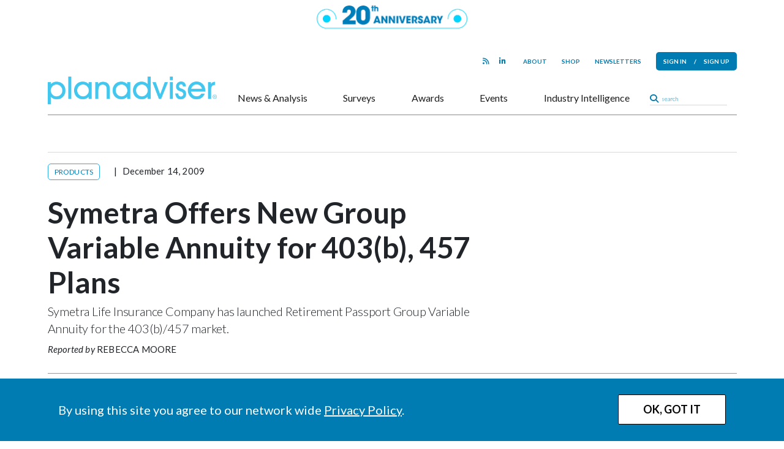

--- FILE ---
content_type: text/html
request_url: https://creative.spotible.com/tag/storage-delegate.html
body_size: 518
content:
<!DOCTYPE html>
<html>
	<meta http-equiv="Content-type" content="text/html;charset=UTF-8">
	<body>
		<script type="text/javascript">
			'use strict';(function(){window.addEventListener("message",function(b){try{let a=JSON.parse(b.data);if(a.command&&a.command.indexOf("w7e:")===0){try{switch(a.command){case "w7e:read":a.value=window.localStorage.getItem(a.key);break;case "w7e:write":window.localStorage.setItem(a.key,a.value)}}catch(c){a.error=c.name}let d=b.origin==="null"?"*":b.origin;window.parent.postMessage(JSON.stringify(a),d)}}catch(a){}},!1)})();
		</script>
	</body>
</html>

--- FILE ---
content_type: text/html; charset=UTF-8
request_url: https://www.planadviser.com/pride-joins-glenmede-as-director-of-investment-strategy/
body_size: 15486
content:
<!DOCTYPE html>
<html lang="en">
<head>
    <meta charset="UTF-8">
    <title>
        Pride Joins Glenmede as Director of Investment Strategy | PLANADVISER    </title>
    <meta name="viewport" content="width=device-width, initial-scale=1, user-scalable=no">
    <meta name="google-site-verification" content="-UPly_32zdSF8bLwJpObE2l9dQy98kIccEkl_fz6M6I" />
    <meta http-equiv="X-UA-Compatible" content="IE=edge" />
       
    <!-- block from google for dev adn stage site -->   
    <meta name="robots" content="index, follow"/>  
        <!-- Clicky scripts parameters-->
        <script>var clicky_site_ids = clicky_site_ids || []; clicky_site_ids.push(101241693);</script> 
            <!--Place holder for Interstitial, Skin and PPD ads-->
    <div id="div-premium"></div>
    <div id="div-interstitial"></div>
    <div id="div-skin"></div>
    <div id="div-ppd"></div>
    <meta name='robots' content='index, follow, max-image-preview:large, max-snippet:-1, max-video-preview:-1' />
	<style>img:is([sizes="auto" i], [sizes^="auto," i]) { contain-intrinsic-size: 3000px 1500px }</style>
	
	<!-- This site is optimized with the Yoast SEO plugin v20.0 - https://yoast.com/wordpress/plugins/seo/ -->
	<meta name="description" content="Glenmede has announced that Jason Pride has joined the firm as director of Investment Strategy, a newly created position." />
	<link rel="canonical" href="https://www.planadviser.com/pride-joins-glenmede-as-director-of-investment-strategy/" />
	<meta property="og:locale" content="en_US" />
	<meta property="og:type" content="article" />
	<meta property="og:title" content="Pride Joins Glenmede as Director of Investment Strategy | PLANADVISER" />
	<meta property="og:description" content="Glenmede has announced that Jason Pride has joined the firm as director of Investment Strategy, a newly created position." />
	<meta property="og:url" content="https://www.planadviser.com/pride-joins-glenmede-as-director-of-investment-strategy/" />
	<meta property="og:site_name" content="PLANADVISER" />
	<meta property="article:published_time" content="2009-12-14T17:55:27+00:00" />
	<meta name="author" content="Jigar Patel" />
	<meta name="twitter:card" content="summary_large_image" />
	<meta name="twitter:label1" content="Written by" />
	<meta name="twitter:data1" content="Jigar Patel" />
	<meta name="twitter:label2" content="Est. reading time" />
	<meta name="twitter:data2" content="1 minute" />
	<script type="application/ld+json" class="yoast-schema-graph">{"@context":"https://schema.org","@graph":[{"@type":"WebPage","@id":"https://www.planadviser.com/pride-joins-glenmede-as-director-of-investment-strategy/","url":"https://www.planadviser.com/pride-joins-glenmede-as-director-of-investment-strategy/","name":"Pride Joins Glenmede as Director of Investment Strategy | PLANADVISER","isPartOf":{"@id":"https://www.planadviser.com/#website"},"datePublished":"2009-12-14T17:55:27+00:00","dateModified":"2009-12-14T17:55:27+00:00","author":{"@id":"https://www.planadviser.com/#/schema/person/46f5d6951ee37fb83e3e4892896d4ab3"},"description":"Glenmede has announced that Jason Pride has joined the firm as director of Investment Strategy, a newly created position.","breadcrumb":{"@id":"https://www.planadviser.com/pride-joins-glenmede-as-director-of-investment-strategy/#breadcrumb"},"inLanguage":"en-US","potentialAction":[{"@type":"ReadAction","target":["https://www.planadviser.com/pride-joins-glenmede-as-director-of-investment-strategy/"]}]},{"@type":"BreadcrumbList","@id":"https://www.planadviser.com/pride-joins-glenmede-as-director-of-investment-strategy/#breadcrumb","itemListElement":[{"@type":"ListItem","position":1,"name":"Home","item":"https://www.planadviser.com/"},{"@type":"ListItem","position":2,"name":"Pride Joins Glenmede as Director of Investment Strategy"}]},{"@type":"WebSite","@id":"https://www.planadviser.com/#website","url":"https://www.planadviser.com/","name":"PLANADVISER","description":"The trusted information and solutions resource for America&#039;s retirement benefits decision makers | PLANADVISER","potentialAction":[{"@type":"SearchAction","target":{"@type":"EntryPoint","urlTemplate":"https://www.planadviser.com/?s={search_term_string}"},"query-input":"required name=search_term_string"}],"inLanguage":"en-US"},{"@type":"Person","@id":"https://www.planadviser.com/#/schema/person/46f5d6951ee37fb83e3e4892896d4ab3","name":"Jigar Patel","image":{"@type":"ImageObject","inLanguage":"en-US","@id":"https://www.planadviser.com/#/schema/person/image/","url":"https://secure.gravatar.com/avatar/c45c9004391ce09afa895aa9d9e766ae9901b2af89194e3cc05d4a37f6853646?s=96&d=mm&r=g","contentUrl":"https://secure.gravatar.com/avatar/c45c9004391ce09afa895aa9d9e766ae9901b2af89194e3cc05d4a37f6853646?s=96&d=mm&r=g","caption":"Jigar Patel"},"url":"https://www.planadviser.com/author/jigar-patelstrategic-i-com/"}]}</script>
	<!-- / Yoast SEO plugin. -->


<link rel='dns-prefetch' href='//www.googletagservices.com' />
<link rel='dns-prefetch' href='//kit.fontawesome.com' />
<link rel='dns-prefetch' href='//static.getclicky.com' />
<link rel='dns-prefetch' href='//fonts.googleapis.com' />
<script type="text/javascript">
/* <![CDATA[ */
window._wpemojiSettings = {"baseUrl":"https:\/\/s.w.org\/images\/core\/emoji\/16.0.1\/72x72\/","ext":".png","svgUrl":"https:\/\/s.w.org\/images\/core\/emoji\/16.0.1\/svg\/","svgExt":".svg","source":{"concatemoji":"https:\/\/www.planadviser.com\/wp-includes\/js\/wp-emoji-release.min.js?ver=6.8.2"}};
/*! This file is auto-generated */
!function(s,n){var o,i,e;function c(e){try{var t={supportTests:e,timestamp:(new Date).valueOf()};sessionStorage.setItem(o,JSON.stringify(t))}catch(e){}}function p(e,t,n){e.clearRect(0,0,e.canvas.width,e.canvas.height),e.fillText(t,0,0);var t=new Uint32Array(e.getImageData(0,0,e.canvas.width,e.canvas.height).data),a=(e.clearRect(0,0,e.canvas.width,e.canvas.height),e.fillText(n,0,0),new Uint32Array(e.getImageData(0,0,e.canvas.width,e.canvas.height).data));return t.every(function(e,t){return e===a[t]})}function u(e,t){e.clearRect(0,0,e.canvas.width,e.canvas.height),e.fillText(t,0,0);for(var n=e.getImageData(16,16,1,1),a=0;a<n.data.length;a++)if(0!==n.data[a])return!1;return!0}function f(e,t,n,a){switch(t){case"flag":return n(e,"\ud83c\udff3\ufe0f\u200d\u26a7\ufe0f","\ud83c\udff3\ufe0f\u200b\u26a7\ufe0f")?!1:!n(e,"\ud83c\udde8\ud83c\uddf6","\ud83c\udde8\u200b\ud83c\uddf6")&&!n(e,"\ud83c\udff4\udb40\udc67\udb40\udc62\udb40\udc65\udb40\udc6e\udb40\udc67\udb40\udc7f","\ud83c\udff4\u200b\udb40\udc67\u200b\udb40\udc62\u200b\udb40\udc65\u200b\udb40\udc6e\u200b\udb40\udc67\u200b\udb40\udc7f");case"emoji":return!a(e,"\ud83e\udedf")}return!1}function g(e,t,n,a){var r="undefined"!=typeof WorkerGlobalScope&&self instanceof WorkerGlobalScope?new OffscreenCanvas(300,150):s.createElement("canvas"),o=r.getContext("2d",{willReadFrequently:!0}),i=(o.textBaseline="top",o.font="600 32px Arial",{});return e.forEach(function(e){i[e]=t(o,e,n,a)}),i}function t(e){var t=s.createElement("script");t.src=e,t.defer=!0,s.head.appendChild(t)}"undefined"!=typeof Promise&&(o="wpEmojiSettingsSupports",i=["flag","emoji"],n.supports={everything:!0,everythingExceptFlag:!0},e=new Promise(function(e){s.addEventListener("DOMContentLoaded",e,{once:!0})}),new Promise(function(t){var n=function(){try{var e=JSON.parse(sessionStorage.getItem(o));if("object"==typeof e&&"number"==typeof e.timestamp&&(new Date).valueOf()<e.timestamp+604800&&"object"==typeof e.supportTests)return e.supportTests}catch(e){}return null}();if(!n){if("undefined"!=typeof Worker&&"undefined"!=typeof OffscreenCanvas&&"undefined"!=typeof URL&&URL.createObjectURL&&"undefined"!=typeof Blob)try{var e="postMessage("+g.toString()+"("+[JSON.stringify(i),f.toString(),p.toString(),u.toString()].join(",")+"));",a=new Blob([e],{type:"text/javascript"}),r=new Worker(URL.createObjectURL(a),{name:"wpTestEmojiSupports"});return void(r.onmessage=function(e){c(n=e.data),r.terminate(),t(n)})}catch(e){}c(n=g(i,f,p,u))}t(n)}).then(function(e){for(var t in e)n.supports[t]=e[t],n.supports.everything=n.supports.everything&&n.supports[t],"flag"!==t&&(n.supports.everythingExceptFlag=n.supports.everythingExceptFlag&&n.supports[t]);n.supports.everythingExceptFlag=n.supports.everythingExceptFlag&&!n.supports.flag,n.DOMReady=!1,n.readyCallback=function(){n.DOMReady=!0}}).then(function(){return e}).then(function(){var e;n.supports.everything||(n.readyCallback(),(e=n.source||{}).concatemoji?t(e.concatemoji):e.wpemoji&&e.twemoji&&(t(e.twemoji),t(e.wpemoji)))}))}((window,document),window._wpemojiSettings);
/* ]]> */
</script>
<style id='wp-emoji-styles-inline-css' type='text/css'>

	img.wp-smiley, img.emoji {
		display: inline !important;
		border: none !important;
		box-shadow: none !important;
		height: 1em !important;
		width: 1em !important;
		margin: 0 0.07em !important;
		vertical-align: -0.1em !important;
		background: none !important;
		padding: 0 !important;
	}
</style>
<link rel='stylesheet' id='wp-block-library-css' href='https://www.planadviser.com/wp-includes/css/dist/block-library/style.min.css?ver=6.8.2' type='text/css' media='all' />
<style id='classic-theme-styles-inline-css' type='text/css'>
/*! This file is auto-generated */
.wp-block-button__link{color:#fff;background-color:#32373c;border-radius:9999px;box-shadow:none;text-decoration:none;padding:calc(.667em + 2px) calc(1.333em + 2px);font-size:1.125em}.wp-block-file__button{background:#32373c;color:#fff;text-decoration:none}
</style>
<style id='global-styles-inline-css' type='text/css'>
:root{--wp--preset--aspect-ratio--square: 1;--wp--preset--aspect-ratio--4-3: 4/3;--wp--preset--aspect-ratio--3-4: 3/4;--wp--preset--aspect-ratio--3-2: 3/2;--wp--preset--aspect-ratio--2-3: 2/3;--wp--preset--aspect-ratio--16-9: 16/9;--wp--preset--aspect-ratio--9-16: 9/16;--wp--preset--color--black: #000000;--wp--preset--color--cyan-bluish-gray: #abb8c3;--wp--preset--color--white: #ffffff;--wp--preset--color--pale-pink: #f78da7;--wp--preset--color--vivid-red: #cf2e2e;--wp--preset--color--luminous-vivid-orange: #ff6900;--wp--preset--color--luminous-vivid-amber: #fcb900;--wp--preset--color--light-green-cyan: #7bdcb5;--wp--preset--color--vivid-green-cyan: #00d084;--wp--preset--color--pale-cyan-blue: #8ed1fc;--wp--preset--color--vivid-cyan-blue: #0693e3;--wp--preset--color--vivid-purple: #9b51e0;--wp--preset--gradient--vivid-cyan-blue-to-vivid-purple: linear-gradient(135deg,rgba(6,147,227,1) 0%,rgb(155,81,224) 100%);--wp--preset--gradient--light-green-cyan-to-vivid-green-cyan: linear-gradient(135deg,rgb(122,220,180) 0%,rgb(0,208,130) 100%);--wp--preset--gradient--luminous-vivid-amber-to-luminous-vivid-orange: linear-gradient(135deg,rgba(252,185,0,1) 0%,rgba(255,105,0,1) 100%);--wp--preset--gradient--luminous-vivid-orange-to-vivid-red: linear-gradient(135deg,rgba(255,105,0,1) 0%,rgb(207,46,46) 100%);--wp--preset--gradient--very-light-gray-to-cyan-bluish-gray: linear-gradient(135deg,rgb(238,238,238) 0%,rgb(169,184,195) 100%);--wp--preset--gradient--cool-to-warm-spectrum: linear-gradient(135deg,rgb(74,234,220) 0%,rgb(151,120,209) 20%,rgb(207,42,186) 40%,rgb(238,44,130) 60%,rgb(251,105,98) 80%,rgb(254,248,76) 100%);--wp--preset--gradient--blush-light-purple: linear-gradient(135deg,rgb(255,206,236) 0%,rgb(152,150,240) 100%);--wp--preset--gradient--blush-bordeaux: linear-gradient(135deg,rgb(254,205,165) 0%,rgb(254,45,45) 50%,rgb(107,0,62) 100%);--wp--preset--gradient--luminous-dusk: linear-gradient(135deg,rgb(255,203,112) 0%,rgb(199,81,192) 50%,rgb(65,88,208) 100%);--wp--preset--gradient--pale-ocean: linear-gradient(135deg,rgb(255,245,203) 0%,rgb(182,227,212) 50%,rgb(51,167,181) 100%);--wp--preset--gradient--electric-grass: linear-gradient(135deg,rgb(202,248,128) 0%,rgb(113,206,126) 100%);--wp--preset--gradient--midnight: linear-gradient(135deg,rgb(2,3,129) 0%,rgb(40,116,252) 100%);--wp--preset--font-size--small: 13px;--wp--preset--font-size--medium: 20px;--wp--preset--font-size--large: 36px;--wp--preset--font-size--x-large: 42px;--wp--preset--spacing--20: 0.44rem;--wp--preset--spacing--30: 0.67rem;--wp--preset--spacing--40: 1rem;--wp--preset--spacing--50: 1.5rem;--wp--preset--spacing--60: 2.25rem;--wp--preset--spacing--70: 3.38rem;--wp--preset--spacing--80: 5.06rem;--wp--preset--shadow--natural: 6px 6px 9px rgba(0, 0, 0, 0.2);--wp--preset--shadow--deep: 12px 12px 50px rgba(0, 0, 0, 0.4);--wp--preset--shadow--sharp: 6px 6px 0px rgba(0, 0, 0, 0.2);--wp--preset--shadow--outlined: 6px 6px 0px -3px rgba(255, 255, 255, 1), 6px 6px rgba(0, 0, 0, 1);--wp--preset--shadow--crisp: 6px 6px 0px rgba(0, 0, 0, 1);}:where(.is-layout-flex){gap: 0.5em;}:where(.is-layout-grid){gap: 0.5em;}body .is-layout-flex{display: flex;}.is-layout-flex{flex-wrap: wrap;align-items: center;}.is-layout-flex > :is(*, div){margin: 0;}body .is-layout-grid{display: grid;}.is-layout-grid > :is(*, div){margin: 0;}:where(.wp-block-columns.is-layout-flex){gap: 2em;}:where(.wp-block-columns.is-layout-grid){gap: 2em;}:where(.wp-block-post-template.is-layout-flex){gap: 1.25em;}:where(.wp-block-post-template.is-layout-grid){gap: 1.25em;}.has-black-color{color: var(--wp--preset--color--black) !important;}.has-cyan-bluish-gray-color{color: var(--wp--preset--color--cyan-bluish-gray) !important;}.has-white-color{color: var(--wp--preset--color--white) !important;}.has-pale-pink-color{color: var(--wp--preset--color--pale-pink) !important;}.has-vivid-red-color{color: var(--wp--preset--color--vivid-red) !important;}.has-luminous-vivid-orange-color{color: var(--wp--preset--color--luminous-vivid-orange) !important;}.has-luminous-vivid-amber-color{color: var(--wp--preset--color--luminous-vivid-amber) !important;}.has-light-green-cyan-color{color: var(--wp--preset--color--light-green-cyan) !important;}.has-vivid-green-cyan-color{color: var(--wp--preset--color--vivid-green-cyan) !important;}.has-pale-cyan-blue-color{color: var(--wp--preset--color--pale-cyan-blue) !important;}.has-vivid-cyan-blue-color{color: var(--wp--preset--color--vivid-cyan-blue) !important;}.has-vivid-purple-color{color: var(--wp--preset--color--vivid-purple) !important;}.has-black-background-color{background-color: var(--wp--preset--color--black) !important;}.has-cyan-bluish-gray-background-color{background-color: var(--wp--preset--color--cyan-bluish-gray) !important;}.has-white-background-color{background-color: var(--wp--preset--color--white) !important;}.has-pale-pink-background-color{background-color: var(--wp--preset--color--pale-pink) !important;}.has-vivid-red-background-color{background-color: var(--wp--preset--color--vivid-red) !important;}.has-luminous-vivid-orange-background-color{background-color: var(--wp--preset--color--luminous-vivid-orange) !important;}.has-luminous-vivid-amber-background-color{background-color: var(--wp--preset--color--luminous-vivid-amber) !important;}.has-light-green-cyan-background-color{background-color: var(--wp--preset--color--light-green-cyan) !important;}.has-vivid-green-cyan-background-color{background-color: var(--wp--preset--color--vivid-green-cyan) !important;}.has-pale-cyan-blue-background-color{background-color: var(--wp--preset--color--pale-cyan-blue) !important;}.has-vivid-cyan-blue-background-color{background-color: var(--wp--preset--color--vivid-cyan-blue) !important;}.has-vivid-purple-background-color{background-color: var(--wp--preset--color--vivid-purple) !important;}.has-black-border-color{border-color: var(--wp--preset--color--black) !important;}.has-cyan-bluish-gray-border-color{border-color: var(--wp--preset--color--cyan-bluish-gray) !important;}.has-white-border-color{border-color: var(--wp--preset--color--white) !important;}.has-pale-pink-border-color{border-color: var(--wp--preset--color--pale-pink) !important;}.has-vivid-red-border-color{border-color: var(--wp--preset--color--vivid-red) !important;}.has-luminous-vivid-orange-border-color{border-color: var(--wp--preset--color--luminous-vivid-orange) !important;}.has-luminous-vivid-amber-border-color{border-color: var(--wp--preset--color--luminous-vivid-amber) !important;}.has-light-green-cyan-border-color{border-color: var(--wp--preset--color--light-green-cyan) !important;}.has-vivid-green-cyan-border-color{border-color: var(--wp--preset--color--vivid-green-cyan) !important;}.has-pale-cyan-blue-border-color{border-color: var(--wp--preset--color--pale-cyan-blue) !important;}.has-vivid-cyan-blue-border-color{border-color: var(--wp--preset--color--vivid-cyan-blue) !important;}.has-vivid-purple-border-color{border-color: var(--wp--preset--color--vivid-purple) !important;}.has-vivid-cyan-blue-to-vivid-purple-gradient-background{background: var(--wp--preset--gradient--vivid-cyan-blue-to-vivid-purple) !important;}.has-light-green-cyan-to-vivid-green-cyan-gradient-background{background: var(--wp--preset--gradient--light-green-cyan-to-vivid-green-cyan) !important;}.has-luminous-vivid-amber-to-luminous-vivid-orange-gradient-background{background: var(--wp--preset--gradient--luminous-vivid-amber-to-luminous-vivid-orange) !important;}.has-luminous-vivid-orange-to-vivid-red-gradient-background{background: var(--wp--preset--gradient--luminous-vivid-orange-to-vivid-red) !important;}.has-very-light-gray-to-cyan-bluish-gray-gradient-background{background: var(--wp--preset--gradient--very-light-gray-to-cyan-bluish-gray) !important;}.has-cool-to-warm-spectrum-gradient-background{background: var(--wp--preset--gradient--cool-to-warm-spectrum) !important;}.has-blush-light-purple-gradient-background{background: var(--wp--preset--gradient--blush-light-purple) !important;}.has-blush-bordeaux-gradient-background{background: var(--wp--preset--gradient--blush-bordeaux) !important;}.has-luminous-dusk-gradient-background{background: var(--wp--preset--gradient--luminous-dusk) !important;}.has-pale-ocean-gradient-background{background: var(--wp--preset--gradient--pale-ocean) !important;}.has-electric-grass-gradient-background{background: var(--wp--preset--gradient--electric-grass) !important;}.has-midnight-gradient-background{background: var(--wp--preset--gradient--midnight) !important;}.has-small-font-size{font-size: var(--wp--preset--font-size--small) !important;}.has-medium-font-size{font-size: var(--wp--preset--font-size--medium) !important;}.has-large-font-size{font-size: var(--wp--preset--font-size--large) !important;}.has-x-large-font-size{font-size: var(--wp--preset--font-size--x-large) !important;}
:where(.wp-block-post-template.is-layout-flex){gap: 1.25em;}:where(.wp-block-post-template.is-layout-grid){gap: 1.25em;}
:where(.wp-block-columns.is-layout-flex){gap: 2em;}:where(.wp-block-columns.is-layout-grid){gap: 2em;}
:root :where(.wp-block-pullquote){font-size: 1.5em;line-height: 1.6;}
</style>
<link rel='stylesheet' id='wp-rest-filter-css' href='https://www.planadviser.com/wp-content/plugins/wp-rest-filter/public/css/wp-rest-filter-public.css?ver=1.4.3' type='text/css' media='all' />
<link rel='stylesheet' id='fancybox-css' href='https://www.planadviser.com/wp-content/themes/pa3/css/jquery.fancybox.css' type='text/css' media='all' />
<link rel='stylesheet' id='bootstrap-css' href='https://www.planadviser.com/wp-content/themes/pa3/css/bootstrap-5.min.css' type='text/css' media='all' />
<link rel='stylesheet' id='google-fonts-css' href='https://fonts.googleapis.com/css2?family=Lato:ital,wght@0,300;0,400;0,700;0,900;1,300;1,400;1,700;1,900&#038;family=Open+Sans:ital,wght@0,300;0,400;0,600;0,700;1,300;1,400;1,600;1,700&#038;' type='text/css' media='all' />
<link rel='stylesheet' id='style-css' href='https://www.planadviser.com/wp-content/themes/pa3/style.css?ver=1768188663' type='text/css' media='all' />
<link rel='stylesheet' id='simpleBar-css' href='https://www.planadviser.com/wp-content/themes/pa3/css/simplebar.css' type='text/css' media='all' />
<link rel='stylesheet' id='chart-css-css' href='https://www.planadviser.com/wp-content/themes/pa3/css/charts.css' type='text/css' media='all' />
<link rel='stylesheet' id='template-specific-css' href='https://www.planadviser.com/wp-content/themes/pa3/css/single.css' type='text/css' media='all' />
<script type="text/javascript" src="https://www.planadviser.com/wp-content/themes/pa3/js/jquery-library-3.7.0.min.js" id="jquery-js"></script>
<script type="text/javascript" src="https://www.planadviser.com/wp-content/plugins/wp-rest-filter/public/js/wp-rest-filter-public.js?ver=1.4.3" id="wp-rest-filter-js"></script>
<script type="text/javascript" src="https://kit.fontawesome.com/867637f8b6.js" id="fontAwesome-js"></script>
<script type="text/javascript" src="//static.getclicky.com/js#asyncload" id="clicky-js"></script>
<link rel="https://api.w.org/" href="https://www.planadviser.com/wp-json/" /><link rel="alternate" title="JSON" type="application/json" href="https://www.planadviser.com/wp-json/wp/v2/posts/15950" /><link rel="EditURI" type="application/rsd+xml" title="RSD" href="https://www.planadviser.com/xmlrpc.php?rsd" />

<link rel='shortlink' href='https://www.planadviser.com/?p=15950' />
<link rel="alternate" title="oEmbed (JSON)" type="application/json+oembed" href="https://www.planadviser.com/wp-json/oembed/1.0/embed?url=https%3A%2F%2Fwww.planadviser.com%2Fpride-joins-glenmede-as-director-of-investment-strategy%2F" />
<link rel="alternate" title="oEmbed (XML)" type="text/xml+oembed" href="https://www.planadviser.com/wp-json/oembed/1.0/embed?url=https%3A%2F%2Fwww.planadviser.com%2Fpride-joins-glenmede-as-director-of-investment-strategy%2F&#038;format=xml" />

			<link rel="apple-touch-icon" sizes="180x180" href="https://www.planadviser.com/wp-content/themes/pa3/images/favicon/apple-touch-icon.png?v2">
			<link rel="icon" type="image/png" sizes="32x32" href="https://www.planadviser.com/wp-content/themes/pa3/images/favicon/favicon-32x32.png?v2">
			<link rel="icon" type="image/png" sizes="16x16" href="https://www.planadviser.com/wp-content/themes/pa3/images/favicon/favicon-16x16.png?v2">
			<link rel="manifest" href="https://www.planadviser.com/wp-content/themes/pa3/images/favicon/site.webmanifest?v2">
			<link rel="mask-icon" href="https://www.planadviser.com/wp-content/themes/pa3/images/favicon/safari-pinned-tab.svg?v2" color="#007cb3">
			<meta name="msapplication-TileColor" content="#007cb3">
			<meta name="theme-color" content="#ffffff">    <script>
       var ads_refresh_interval= "30"; 
       var turn_refresh_flag = "Yes"; 
    </script>
       
     <!-- Adloox code start-->
    <script async src="//p.adlooxtracking.com/gpt/a.js"></script>
    <script>
      window.adloox_pubint = window.adloox_pubint || { cmd: [] };    
      adloox_pubint.cmd.push(function() {
        adloox_pubint.init({
          clientid: 513,
          tagid: 1072
        });
      });    
      var adloox_pubint_timeout = function(fn, to) {
        var cb = (function(that) {
          return function() {
            if (!cb.t) return;
            window.clearTimeout(cb.t);
            delete cb.t;
            fn.apply(that);
          };
        })(this);
        cb.t = window.setTimeout(cb, to);
        return cb;
      };
      window.googletag = window.googletag || { cmd: [] };
        googletag.cmd.push(function() {
        adloox_pubint.cmd.push(function() {
        adloox_pubint.gpt_js(googletag);
        });
        });
    </script> 
    <!-- Adloox code end-->  
    <!-- Olytics code start -->
    <link rel="stylesheet" href="https://olytics.omeda.com/olytics/css/v3/p/olytics.css" />
    <script>
        window.olytics||(window.olytics=[]),window.olytics.methods=["fire","confirm"],window.olytics.factory=function(i){return function(){var t=Array.prototype.slice.call(arguments);return t.unshift(i),window.olytics.push(t),window.olytics}};for(var i=0;i<window.olytics.methods.length;i++){var method=window.olytics.methods[i];window.olytics[method]=window.olytics.factory(method)}olytics.load=function(i){if(!document.getElementById("olyticsImport")){window.a=window.olytics;var t=document.createElement("script");t.async=!0,t.id="olyticsImport",t.type="text/javascript";var o="";void 0!==i&&void 0!==i.oid&&(o=i.oid),t.setAttribute("data-oid",o),t.src="https://olytics.omeda.com/olytics/js/v3/p/olytics.min.js",t.addEventListener("load",function(t){for(olytics.initialize({Olytics:i});window.a.length>0;){var o=window.a.shift(),s=o.shift();olytics[s]&&olytics[s].apply(olytics,o)}},!1);var s=document.getElementsByTagName("script")[0];s.parentNode.insertBefore(t,s)}},olytics.load({oid:"eaed070b344c46fbb528457f005c26dc"});
    </script>
    <!-- Olytics code end -->
     <!-- Spotible code start -->
    <script async src="https://creative.spotible.com/tag/allstream.js"></script>
    <script type="text/javascript">
            window.spotible = window.spotible || {tags: []};
            window.spotible.tags.push({
                id: "D0C1",
                section: "",
                /* DO NOT MODIFY */
                time: Date.now(),
                macros: [["%%CLICK_URL_UNESC%%"],[],["%%VIEW_URL_UNESC%%"]],
                anchor: document.currentScript
            });
    </script>
    <!-- Spotible code end -->
        
</head>

<body class="wp-singular post-template-default single single-post postid-15950 single-format-standard wp-theme-pa3 page">


<div class="desk-top-bar top-bar"
            style="background-color:#ffffff;height:55px;"
    >
    <img
        src="https://si-interactive.s3.amazonaws.com/prod/planadviser-com/wp-content/uploads/2026/01/05102903/PA360-20thAnniversary-logo-blue.png" 
        alt="Banner Logo"
        class="top-bar-logo"
        style="height: 38px; width: 246px;"
    />
</div>
<div class="container">
    
<div class="mobile-header d-block d-lg-none">
        <div class="mobile-top-bar top-bar"
                    style="background-color:#ffffff;height:55px;"
            >
        <img
            src="https://si-interactive.s3.amazonaws.com/prod/planadviser-com/wp-content/uploads/2026/01/05102903/PA360-20thAnniversary-logo-blue.png" 
            alt="Banner Logo"
            class="top-bar-logo"
            style="height: 38px; width: 246px;"
        />
    </div>
        <nav class="mobile-header-branding">
        <div class="d-flex justify-content-between align-items-center">
            <div class="mobile-nav-icon menu-icon">
                <button class="" type="button"><i class="fas fa-bars"></i></button>
            </div>
            <div class="mobile-header-logo">
                <a href="/"><img src="https://www.planadviser.com/wp-content/themes/pa3/images/pa-logo-blue.png" width="310" /></a>
            </div>
            <div class="mobile-nav-icon user-icon">
                <a class="lightbox-fancybox fancybox.iframe" href="https://issg.dragonforms.com/loading.do?omedasite=PA_login"><i class="fas fa-user"></i></a>            </div>
        </div>
    </nav>
</div>
<div class="mobile-nav d-block d-lg-none" data-menu-open=false>
    <nav class="mobile-main-nav h-100">
        <div class="d-flex flex-column justify-content-between h-100">
            <div>
            <h4 class="mobile-nav-header">Subscribe</h4>
            <ul id="menu-pa3-main-nav" class="mobile-main-menu"><li id="menu-item-92679" class="menu-item menu-item-type-taxonomy menu-item-object-category current-post-ancestor menu-item-has-children menu-item-92679"><a href="https://www.planadviser.com/news/">News &#038; Analysis</a>
<ul class="sub-menu">
	<li id="menu-item-92686" class="menu-item menu-item-type-taxonomy menu-item-object-category menu-item-92686"><a href="https://www.planadviser.com/news/compliance/">Compliance</a></li>
	<li id="menu-item-92720" class="menu-item menu-item-type-taxonomy menu-item-object-category menu-item-92720"><a href="https://www.planadviser.com/news/in-practice/">In Practice</a></li>
	<li id="menu-item-92722" class="menu-item menu-item-type-taxonomy menu-item-object-category menu-item-92722"><a href="https://www.planadviser.com/news/the-markets/">The Markets</a></li>
	<li id="menu-item-92719" class="menu-item menu-item-type-taxonomy menu-item-object-category current-post-ancestor current-menu-parent current-post-parent menu-item-92719"><a href="https://www.planadviser.com/news/deals-people/">Deals &amp; People</a></li>
	<li id="menu-item-92721" class="menu-item menu-item-type-taxonomy menu-item-object-category menu-item-92721"><a href="https://www.planadviser.com/news/products-services/">Products &amp; Services</a></li>
	<li id="menu-item-92687" class="menu-item menu-item-type-custom menu-item-object-custom menu-item-92687"><a href="https://www.planadviser.com/?post_type=curated-list&#038;p=116652">Special Coverage</a></li>
	<li id="menu-item-92688" class="menu-item menu-item-type-custom menu-item-object-custom menu-item-92688"><a href="/video/">Video</a></li>
	<li id="menu-item-115643" class="menu-item menu-item-type-taxonomy menu-item-object-category menu-item-115643"><a href="https://www.planadviser.com/news/the-check-up-advising-health-plan-fiduciaries/">The Check-Up: Advising Health Plan Fiduciaries</a></li>
</ul>
</li>
<li id="menu-item-103445" class="menu-item menu-item-type-post_type_archive menu-item-object-research menu-item-103445"><a href="https://www.planadviser.com/surveys/">Surveys</a></li>
<li id="menu-item-92724" class="menu-item menu-item-type-post_type_archive menu-item-object-awards menu-item-92724"><a href="https://www.planadviser.com/awards/">Awards</a></li>
<li id="menu-item-92723" class="menu-item menu-item-type-custom menu-item-object-custom menu-item-92723"><a href="/events/">Events</a></li>
<li id="menu-item-92682" class="menu-item menu-item-type-custom menu-item-object-custom menu-item-has-children menu-item-92682"><a href="/industry-intelligence/">Industry Intelligence</a>
<ul class="sub-menu">
	<li id="menu-item-92889" class="menu-item menu-item-type-custom menu-item-object-custom menu-item-92889"><a href="/sponsored-webinars/">Sponsored Webinars</a></li>
	<li id="menu-item-102333" class="menu-item menu-item-type-custom menu-item-object-custom menu-item-102333"><a href="/video/?type=sponsored">Partner Videos</a></li>
	<li id="menu-item-92691" class="menu-item menu-item-type-post_type_archive menu-item-object-thought-leadership menu-item-92691"><a href="https://www.planadviser.com/thought-leadership/">Thought Leadership</a></li>
	<li id="menu-item-92692" class="menu-item menu-item-type-post_type_archive menu-item-object-white-paper menu-item-92692"><a href="https://www.planadviser.com/white-paper/">White Papers</a></li>
</ul>
</li>
</ul>            <ul id="menu-pa3-mobile-sub-nav" class="mobile-sub-menu"><li id="menu-item-92717" class="menu-item menu-item-type-taxonomy menu-item-object-category current-post-ancestor menu-item-92717"><a href="https://www.planadviser.com/news/">News</a></li>
<li id="menu-item-92718" class="menu-item menu-item-type-custom menu-item-object-custom menu-item-92718"><a href="/video/">Video</a></li>
</ul>            </div>
            <div class="mobile-nav-social-media">
                <ul class="d-flex justify-content-start">
            <li><a href="https://www.planadviser.com/pa-rss/" target="_blank"><i class="fa fa-rss"></i></a></li>
            <li><a href="https://www.linkedin.com/groups/3774779" target="_blank"><i class="fa fa-linkedin"></i></a></li>
</ul>
                <div id="main-search">
                    <form method="get" action="/" role="search">
                        <i class="fas fa-search"></i><input class="search-input" data-placeholder="search" placeholder="search" id="sitesearch" name="s" type="text">
                    </form>
                </div>
            </div>
        </div>
    </nav>
</div>
<div class="mobile-user-menu d-flex flex-column justify-content-between" data-menu-open=false>
    </div>
    <header class="main-header d-none d-lg-block">    
        <nav id="sticky-nav" class="mobile-hide">
                        <div class="desk-top-bar top-bar"
                                    style="background-color:#ffffff;height:55px;"
                            >
                <img
                    src="https://si-interactive.s3.amazonaws.com/prod/planadviser-com/wp-content/uploads/2026/01/05102903/PA360-20thAnniversary-logo-blue.png" 
                    alt="Banner Logo"
                    class="top-bar-logo"
                    style="height: 38px; width: 246px;"
                />
            </div>
                        <div class="main-nav">
                <div class="sticky-nav-container"></div>
            </div>
        </nav>
        <div class="supernav d-flex justify-content-end">
            <ul class="social-nav d-flex justify-content-end align-items-center">
                <ul class="d-flex justify-content-start">
            <li><a href="https://www.planadviser.com/pa-rss/" target="_blank"><i class="fa fa-rss"></i></a></li>
            <li><a href="https://www.linkedin.com/groups/3774779" target="_blank"><i class="fa fa-linkedin"></i></a></li>
</ul>
            </ul>
            <div class="d-flex justify-content-end align-items-center">
            <ul id="menu-pa3-super-nav" class="pa3-super-nav d-flex justify-content-end"><li id="menu-item-92876" class="menu-item menu-item-type-custom menu-item-object-custom menu-item-92876"><a href="/about-planadviser/">About</a></li>
<li id="menu-item-92685" class="menu-item menu-item-type-custom menu-item-object-custom menu-item-92685"><a href="https://asset-international-research-library.myshopify.com/collections/planadviser">Shop</a></li>
<li id="menu-item-92684" class="menu-item menu-item-type-custom menu-item-object-custom menu-item-has-children menu-item-92684"><a href="/newsletters/">Newsletters</a>
<ul class="sub-menu">
	<li id="menu-item-92695" class="menu-item menu-item-type-custom menu-item-object-custom menu-item-92695"><a href="/newsletters/?nl_type=breaking">Breaking News</a></li>
	<li id="menu-item-92696" class="menu-item menu-item-type-custom menu-item-object-custom menu-item-92696"><a href="/newsletters/?nl_type=pa_spotlight">Spotlight</a></li>
	<li id="menu-item-92697" class="menu-item menu-item-type-custom menu-item-object-custom menu-item-92697"><a href="/newsletters/?nl_type=adviserdash">PLANADVISER Dash</a></li>
</ul>
</li>
</ul>                <ul class="menu-top-nav login-buttons d-flex justify-content-end">
                                    <li class="register-button d-flex align-items-center"><a class="lightbox-fancybox fancybox.iframe" href="https://issg.dragonforms.com/loading.do?omedasite=PA_login">Sign in</a> / <a href="/registration/">Sign up</a></li>
                                </ul>
            </div>
        </div>
        <nav class="main-nav">
            <div class="main-nav-container d-flex flex-grow-1 justify-content-start align-items-end">
                <div class="header-logo">
                    <a href="/"><img src="https://www.planadviser.com/wp-content/themes/pa3/images/pa-logo-blue.png" width="310" /></a>
                </div>
                <ul id="menu-pa3-main-nav-1" class="main-menu d-flex justify-content-between align-items-start"><li class="menu-item menu-item-type-taxonomy menu-item-object-category current-post-ancestor menu-item-has-children menu-item-92679"><a href="https://www.planadviser.com/news/">News &#038; Analysis</a>
<ul class="sub-menu">
	<li class="menu-item menu-item-type-taxonomy menu-item-object-category menu-item-92686"><a href="https://www.planadviser.com/news/compliance/">Compliance</a></li>
	<li class="menu-item menu-item-type-taxonomy menu-item-object-category menu-item-92720"><a href="https://www.planadviser.com/news/in-practice/">In Practice</a></li>
	<li class="menu-item menu-item-type-taxonomy menu-item-object-category menu-item-92722"><a href="https://www.planadviser.com/news/the-markets/">The Markets</a></li>
	<li class="menu-item menu-item-type-taxonomy menu-item-object-category current-post-ancestor current-menu-parent current-post-parent menu-item-92719"><a href="https://www.planadviser.com/news/deals-people/">Deals &amp; People</a></li>
	<li class="menu-item menu-item-type-taxonomy menu-item-object-category menu-item-92721"><a href="https://www.planadviser.com/news/products-services/">Products &amp; Services</a></li>
	<li class="menu-item menu-item-type-custom menu-item-object-custom menu-item-92687"><a href="https://www.planadviser.com/?post_type=curated-list&#038;p=116652">Special Coverage</a></li>
	<li class="menu-item menu-item-type-custom menu-item-object-custom menu-item-92688"><a href="/video/">Video</a></li>
	<li class="menu-item menu-item-type-taxonomy menu-item-object-category menu-item-115643"><a href="https://www.planadviser.com/news/the-check-up-advising-health-plan-fiduciaries/">The Check-Up: Advising Health Plan Fiduciaries</a></li>
</ul>
</li>
<li class="menu-item menu-item-type-post_type_archive menu-item-object-research menu-item-103445"><a href="https://www.planadviser.com/surveys/">Surveys</a></li>
<li class="menu-item menu-item-type-post_type_archive menu-item-object-awards menu-item-92724"><a href="https://www.planadviser.com/awards/">Awards</a></li>
<li class="menu-item menu-item-type-custom menu-item-object-custom menu-item-92723"><a href="/events/">Events</a></li>
<li class="menu-item menu-item-type-custom menu-item-object-custom menu-item-has-children menu-item-92682"><a href="/industry-intelligence/">Industry Intelligence</a>
<ul class="sub-menu">
	<li class="menu-item menu-item-type-custom menu-item-object-custom menu-item-92889"><a href="/sponsored-webinars/">Sponsored Webinars</a></li>
	<li class="menu-item menu-item-type-custom menu-item-object-custom menu-item-102333"><a href="/video/?type=sponsored">Partner Videos</a></li>
	<li class="menu-item menu-item-type-post_type_archive menu-item-object-thought-leadership menu-item-92691"><a href="https://www.planadviser.com/thought-leadership/">Thought Leadership</a></li>
	<li class="menu-item menu-item-type-post_type_archive menu-item-object-white-paper menu-item-92692"><a href="https://www.planadviser.com/white-paper/">White Papers</a></li>
</ul>
</li>
</ul>                <div id="main-search">
                    <form method="get" action="/" role="search">
                        <div class="d-flex justify-content-start align-items-end">
                        <i class="fas fa-search"></i><input class="search-input" data-placeholder="search" placeholder="search" id="sitesearch" name="s" type="text">
                        </div>
                    </form>
                </div>
            </div>
        </nav>
    </header>
</div>
<script>
    var reprint_name = "Industry Intel";
    var reprint_email = "industry_intel@issgovernance.com";
</script>
    <main>                
        <article class="single-article" data-url="https://www.planadviser.com/pride-joins-glenmede-as-director-of-investment-strategy/" data-category="Deals &amp; People " data-author="Nevin E. Adams" data-postjs="" data-postcss=""  data-ai2html="">
            <div class="container">
                <aside class="banner-ad header-ad bottom-border bottom-spacing">
                    <div class="sponsored-message-mobile d-block d-md-none">SPONSORED MESSAGE &mdash; SCROLL FOR MORE CONTENT</div>
                    <div id="div-topbanner"></div>
                    <div id="div-topbanner-15950"></div>
                </aside>
            </div>
            <script type="text/javascript">
                ads_s1 ="news";
                ads_s2 = "dealsandpeople";
                ads_s3 = "article";
                ads_pid= "news15950";  
                ads_kw = "";
                ads_premium =true;   
                ads_skin = true;
                ads_ppd =true;
                ads_interstitial = true;
                ads_topbanner = true;  
                ads_botbanner = true;                           
                ads_topisland = true;
                ads_midisland = true;                
                //ads_botisland = true;    
                ads_topbanner_lazyload = true;       
            </script>           
            <div class="post-header" >
                <div class="container">
                    <div class="row justify-content-between align-items-stretch">
                        <!-- header col- if magazine image. othersize col-8 -->
                        <header class="col-12 col-lg-8  article-header">
                            <div class="row no-gutters justify-content-between align-items-start height-container">
                                                                <div class="align-self-start article-info"><span class="all-caps semi-bold"><span class="category-label"><a href="https://www.planadviser.com/news/deals-people/">Deals &amp; People</a></span></span> <span class="pipe-divider"></span> December 14, 2009<time datetime="December 14, 2009 12:05 PM"></time></div>
                                <div class="align-self-center">
                                    <h1 class="single-article-header">Pride Joins Glenmede as Director of Investment Strategy</h1><!-- mag header is 60, normal is 48-->
                                    <div class="article-dek"><p>Glenmede has announced that Jason Pride has joined the firm as director of Investment Strategy, a newly created position.</p></div>
                                </div>
                                                                <div class="article-info align-self-end"><i>Reported by</i> <address class="all-caps"><a href="mailto:editors@plansponsor.com" rel="author">Nevin E. Adams</a></address> 
                                     
                                </div>
                                                            </div>
                        </header>
                                            </div>
                </div>
            </div>
            <div class="container">
                <div class="article-container">
                                        <div class="row gx-5 justify-content-between justify-content-md-center justify-content-lg-between">
                        <div class="col article-format">
                                                        <div class="row gx-5 scroll-anchor">
                                <div class="social-media-container col">
                                    <div class="element-scroll"><script>
  var reprint_name = "Industry Intel";
  var reprint_email = "industry_intel@issgovernance.com";
</script>
<div style="position:static">
	<aside class="social-media d-block d-lg-flex justify-content-lg-end">
			<ul>
				<li class="mobile-social"><button class="mobile-social-button" type="button"><i class="fal fa-share-alt"></i></button></li>
				<li class="social-email"><a href="#" title="Email this article" class="email-share-link"><i class="fal fa-envelope"></i></a></li>
				<li class="social-twitter"><a href="#" class="twitter-share-link fancybox" onclick="window.open(this.href,'targetWindow','toolbar=no,location=no,status=no,menubar=no,scrollbars=yes,resizable=yes,width=800,height=500');return false;"><i class="fa-brands fa-x-twitter"></i></a></li>
				<li class="social-facebook"><a href="#" data-href="#" class="facebook-share-link fancybox" onclick="window.open(this.href,'targetWindow','toolbar=no,location=no,status=no,menubar=no,scrollbars=yes,resizable=yes,width=800,height=500');return false;"><i class="fa-brands fa-facebook"></i></a></li>
				<li class="social-linkedin"><a href="#" class="linkedin-share-link" onclick="window.open(this.href,'targetWindow','toolbar=no,location=no,status=no,menubar=no,scrollbars=yes,resizable=yes,width=800,height=500');return false;"><i class="fab fa-linkedin-in"></i></a></li>
				<li class="social-reprint"><a href="mailto:industry_intel@issgovernance.com?subject=Reprint request for: Pride Joins Glenmede as Director of Investment Strategy&body=Article link: http://www.planadviser.com/pride-joins-glenmede-as-director-of-investment-strategy/" class="reprint-share-link" title="Request a reprint"><i class="fal fa-file-alt"></i></a></li>
				<li class="social-print"><a href="https://www.planadviser.com/print-page?url=https://www.planadviser.com/pride-joins-glenmede-as-director-of-investment-strategy/&cid=15950" class="print-share-link" title="Print this article" target="_blank"><i class="fal fa-print" aria-hidden="true"></i></a></li>
			</ul>
	</aside>
</div>

</div>
                                </div>
                                <div class="content-container col">
                                    <!DOCTYPE html PUBLIC "-//W3C//DTD HTML 4.0 Transitional//EN" "http://www.w3.org/TR/REC-html40/loose.dtd">
<html><body><p>According to the announcement, Pride will be responsible for formulating and, along with Chief Investment Officer Gordon Fowler, to whom Pride will report, directing investment policy and strategy for Glenmede clients.&nbsp;&nbsp; <br><br>&ldquo;Jason&rsquo;s extensive research and strategy expertise deepens our perspective and enhances our ability to develop customized investment solutions for clients,&rdquo; said Fowler in the announcement.&nbsp; &ldquo;Jason joins us at a time when more and more high-net-worth investors seek an independent firm with an exclusive commitment to investment and wealth management.&rdquo;&nbsp;&nbsp; <br><br>Pride joins Glenmede from The Haverford Trust Company, where he was director of Research overseeing quantitative and fundamental investment research. In that role, the announcement said that he was &ldquo;instrumental in the development, incubation, and launch of new investment products and served as a leading member of the Investment Selection Committee managing client assets.&rdquo;<br><br>Pride&rsquo;s prior experiences include positions with Logan Capital Management and UBS Warburg Dillon Read where he provided fundamental research analysis across leading industries.&nbsp; <br><br>Philadelphia-based Glenmede is an investment and wealth management firms, with more than $18 billion in assets under management for high-net-worth individuals, families, and institutional clients. The firm also has offices in Delaware, New Jersey, New York, and Ohio.&nbsp; <br></p></body></html>
                                    <footer class="article-footer">
                                        <div class="row">   
                                                                                            <div class="col no-padding-right category-3">
                                                    <b>Tags</b>
                                                </div>
                                                <div class="col info-text">
                                                    <a href="https://www.planadviser.com/tag/consultants/" rel="tag">Consultants</a>, <a href="https://www.planadviser.com/tag/hiring-firing/" rel="tag">Hiring firing</a>, <a href="https://www.planadviser.com/tag/wealth-management/" rel="tag">Wealth Management</a>                                                </div>
                                                                                        <div class="col no-padding-right category-3">
                                                <b>Reported by</b>
                                            </div>
                                            <div class="col info-text">
                                                <address><a href="mailto:editors@plansponsor.com" rel="author">Nevin E. Adams</a></address>
                                            </div>
                                                                                       
                                            <div class="col no-padding-right category-3">
                                                <b>Reprints</b>
                                            </div>
                                            <div class="col info-text">
                                                Please contact Industry Intel at <a class="basic-link" href="mailto:industry_intel@issgovernance.com">Industry Intel</a>.
                                            </div>
                                        </div>
                                    </footer>
                                                                    </div><!-- /content-container -->
                            </div><!-- /row -->
                        </div>
                                <aside class="default-sidebar col">
                         
                <div class="module row no-gutters justify-content-center justify-content-lg-end ">
                    <aside class="col-12 box-ad-container">
                        <div id="div-topisland"></div>            
                        <div id="div-topisland-15950"></div>                        
                    </aside>
                </div> 
                <!--from cache--><section class="module trending-articles-module">
                                <h2 class="sub-header">Trending</h2>
                                <div class="article-list"><article class="article-item media">
                                  <div class="d-flex align-items-start w-100">
                                      <div class="media-body">                                                    
                                          <h3 class="list-item-header"><a href="/supreme-court-to-review-intel-401k-case/">Supreme Court to Review Intel 401(k) Case</a></h3>
                                      </div>   <div class="circle-icon" style="background-image:url(https://si-interactive.s3.amazonaws.com/prod/planadviser-com/wp-content/uploads/2025/07/02132427/PSPA-070225-Supreme-Court-Multiemployer-Pension-Plan-Withdrawal-Liabilities-Case-952833032-web.jpg);"></div>   </div>
                              </article><article class="article-item media">
                                  <div class="d-flex align-items-start w-100">
                                      <div class="media-body">                                                    
                                          <h3 class="list-item-header"><a href="/esops-are-no-longer-enforcement-priority-for-dol/">ESOPs Are No Longer Enforcement Priority for DOL</a></h3>
                                      </div>   <div class="circle-icon" style="background-image:url(https://si-interactive.s3.amazonaws.com/prod/planadviser-com/wp-content/uploads/2026/01/15125841/PSPA_011526_ESOPs-1432267103-web.jpg);"></div>   </div>
                              </article><article class="article-item media">
                                  <div class="d-flex align-items-start w-100">
                                      <div class="media-body">                                                    
                                          <h3 class="list-item-header"><a href="/bill-to-restrict-esg-investment-in-401k-accounts-passes-house/">Bill to Restrict ESG Investment in 401(k) Accounts Passes House</a></h3>
                                      </div>   <div class="circle-icon" style="background-image:url(https://si-interactive.s3.amazonaws.com/prod/planadviser-com/wp-content/uploads/2025/12/01135102/PAPS_120125_New-Bills-165634525-web.jpg);"></div>   </div>
                              </article><article class="article-item media">
                                  <div class="d-flex align-items-start w-100">
                                      <div class="media-body">                                                    
                                          <h3 class="list-item-header"><a href="/in-plan-roth-conversions-come-to-thrift-savings-plans-in-late-january/">In-Plan Roth Conversions Come to Thrift Savings Plans in Late January</a></h3>
                                      </div>   <div class="circle-icon" style="background-image:url(https://si-interactive.s3.amazonaws.com/prod/planadviser-com/wp-content/uploads/2026/01/16115321/PSPA-011626-Thrift-Savings-Date-1468536029-web.png);"></div>   </div>
                              </article><article class="article-item media">
                                  <div class="d-flex align-items-start w-100">
                                      <div class="media-body">                                                    
                                          <h3 class="list-item-header"><a href="/retirement-industry-deals-and-people-moves-1-16-2026/">Retirement Industry Deals and People Moves – 1/16/2026</a></h3>
                                      </div>   <div class="circle-icon" style="background-image:url(https://si-interactive.s3.amazonaws.com/prod/planadviser-com/wp-content/uploads/2022/06/16093019/PA-061622-Retirement-Industry-People-Moves-836486618-web.jpg);"></div>   </div>
                              </article></div>
                            </section>                <div class="module row no-gutters justify-content-center justify-content-lg-end">
                    <aside class="col-12 box-ad-container">
                        <div id="div-midisland"></div>                
                        <div id="div-midisland-15950"></div>                                  
                    </aside>
                </div>
                        </aside>
                    </div><!-- row (article & sidebar) -->
               </div><!-- article-container -->
                <aside class="banner-ad header-ad top-border top-spacing">
                    <div class="sponsored-message-mobile d-block d-md-none">SPONSORED MESSAGE &mdash; SCROLL FOR MORE CONTENT</div>
                    <div id="div-botbanner"></div>
                    <div id="div-botbanner-15950"></div>
                </aside>
            </div><!-- /container -->
                          
            <div class="container">
                <aside class="site-section related-articles">
                    <div class="row justify-content-between">
                        <section class="col-12">
                            <h4 class="section-header bordered">You Might Also Like:</h4>
                                <article class="listing-article media post">
        <a class="image" href="https://www.planadviser.com/nepcs-bill-ryan-to-join-carlyle-as-managing-director-head-of-retirement-solutions/">
        <img width="432" height="243" src="https://si-interactive.s3.amazonaws.com/prod/planadviser-com/wp-content/uploads/2025/12/15163855/PS-061225-OSC-5-Commentary-Bill-Ryan-feature-web-432x243.jpg" class="attachment-post-thumbnail size-post-thumbnail wp-post-image" alt="" loading="eager" decoding="async" fetchpriority="high" srcset="https://si-interactive.s3.amazonaws.com/prod/planadviser-com/wp-content/uploads/2025/12/15163855/PS-061225-OSC-5-Commentary-Bill-Ryan-feature-web-432x243.jpg 432w, https://si-interactive.s3.amazonaws.com/prod/planadviser-com/wp-content/uploads/2025/12/15163855/PS-061225-OSC-5-Commentary-Bill-Ryan-feature-web-300x169.jpg 300w, https://si-interactive.s3.amazonaws.com/prod/planadviser-com/wp-content/uploads/2025/12/15163855/PS-061225-OSC-5-Commentary-Bill-Ryan-feature-web.jpg 600w" sizes="(max-width: 432px) 100vw, 432px" />    </a>
        <div class="media-body">
                <div class="info-text">
            <div class="category-label d-inline-block">
                <span class="all-caps ps-red-text"><b> <a href="https://www.planadviser.com/news/deals-people/">Deals &amp; People</a> </b></span>                </div>
                                    <time class="normal-font-weight" datetime="1765819220">December 15th, 2025</time>
                            </div>
                <h3 class="listing-header">
            <a href="https://www.planadviser.com/nepcs-bill-ryan-to-join-carlyle-as-managing-director-head-of-retirement-solutions/" rel="bookmark" title="Permanent Link to NEPC’s Bill Ryan to Join Carlyle as Managing Director, Head of Retirement Solutions">NEPC’s Bill Ryan to Join Carlyle as Managing Director, Head of Retirement Solutions</a>
        </h3>
                <div class="dek basic-text-2 d-none d-lg-block">
            Ryan will assume the newly created role on January 5.        
        </div>       
                    </div>
</article>
<article class="listing-article media post">
        <a class="image" href="https://www.planadviser.com/how-do-advisers-navigate-the-convergence-of-retirement-planning-wealth-management/">
        <img width="432" height="243" src="https://si-interactive.s3.amazonaws.com/prod/planadviser-com/wp-content/uploads/2025/11/18165156/PA-360-Day-1-10-30am-Panel-2706-web-432x243.jpg" class="attachment-post-thumbnail size-post-thumbnail wp-post-image" alt="Photo by Anthony Collins" loading="eager" decoding="async" srcset="https://si-interactive.s3.amazonaws.com/prod/planadviser-com/wp-content/uploads/2025/11/18165156/PA-360-Day-1-10-30am-Panel-2706-web-432x243.jpg 432w, https://si-interactive.s3.amazonaws.com/prod/planadviser-com/wp-content/uploads/2025/11/18165156/PA-360-Day-1-10-30am-Panel-2706-web-300x169.jpg 300w, https://si-interactive.s3.amazonaws.com/prod/planadviser-com/wp-content/uploads/2025/11/18165156/PA-360-Day-1-10-30am-Panel-2706-web-1024x576.jpg 1024w, https://si-interactive.s3.amazonaws.com/prod/planadviser-com/wp-content/uploads/2025/11/18165156/PA-360-Day-1-10-30am-Panel-2706-web-768x432.jpg 768w, https://si-interactive.s3.amazonaws.com/prod/planadviser-com/wp-content/uploads/2025/11/18165156/PA-360-Day-1-10-30am-Panel-2706-web-960x540.jpg 960w, https://si-interactive.s3.amazonaws.com/prod/planadviser-com/wp-content/uploads/2025/11/18165156/PA-360-Day-1-10-30am-Panel-2706-web.jpg 1200w" sizes="(max-width: 432px) 100vw, 432px" />    </a>
        <div class="media-body">
                <div class="info-text">
            <div class="category-label d-inline-block">
                <span class="all-caps ps-red-text"><b> <a href="https://www.planadviser.com/news/in-practice/">In Practice</a> </b></span>                </div>
                                    <time class="normal-font-weight" datetime="1764157713">November 26th, 2025</time>
                            </div>
                <h3 class="listing-header">
            <a href="https://www.planadviser.com/how-do-advisers-navigate-the-convergence-of-retirement-planning-wealth-management/" rel="bookmark" title="Permanent Link to How Do Advisers Navigate the Convergence of Retirement Planning, Wealth Management?">How Do Advisers Navigate the Convergence of Retirement Planning, Wealth Management?</a>
        </h3>
                <div class="dek basic-text-2 d-none d-lg-block">
            Although many advisers have embraced the merging of advising and wealth management, some experts warn that smaller accounts could get...        
        </div>       
                    </div>
</article>
<article class="listing-article media post">
        <a class="image" href="https://www.planadviser.com/u-s-wealth-soars-millionaires-multiply-migration-trends-shift/">
        <img width="432" height="243" src="https://si-interactive.s3.amazonaws.com/prod/planadviser-com/wp-content/uploads/2024/04/19133548/PA-042224-Wealth-Management-Forecast-432x243.jpg" class="attachment-post-thumbnail size-post-thumbnail wp-post-image" alt="" loading="eager" decoding="async" srcset="https://si-interactive.s3.amazonaws.com/prod/planadviser-com/wp-content/uploads/2024/04/19133548/PA-042224-Wealth-Management-Forecast-432x243.jpg 432w, https://si-interactive.s3.amazonaws.com/prod/planadviser-com/wp-content/uploads/2024/04/19133548/PA-042224-Wealth-Management-Forecast-300x169.jpg 300w, https://si-interactive.s3.amazonaws.com/prod/planadviser-com/wp-content/uploads/2024/04/19133548/PA-042224-Wealth-Management-Forecast-1024x577.jpg 1024w, https://si-interactive.s3.amazonaws.com/prod/planadviser-com/wp-content/uploads/2024/04/19133548/PA-042224-Wealth-Management-Forecast-768x433.jpg 768w, https://si-interactive.s3.amazonaws.com/prod/planadviser-com/wp-content/uploads/2024/04/19133548/PA-042224-Wealth-Management-Forecast-960x540.jpg 960w, https://si-interactive.s3.amazonaws.com/prod/planadviser-com/wp-content/uploads/2024/04/19133548/PA-042224-Wealth-Management-Forecast.jpg 1200w" sizes="(max-width: 432px) 100vw, 432px" />    </a>
        <div class="media-body">
                <div class="info-text">
            <div class="category-label d-inline-block">
                <span class="all-caps ps-red-text"><b> <a href="https://www.planadviser.com/news/data-research/">Data &amp; Research</a> </b></span>                </div>
                                    <time class="normal-font-weight" datetime="1749028303">June 4th, 2025</time>
                            </div>
                <h3 class="listing-header">
            <a href="https://www.planadviser.com/u-s-wealth-soars-millionaires-multiply-migration-trends-shift/" rel="bookmark" title="Permanent Link to U.S. Wealth Soars as Millionaires Multiply and Migration Trends Shift">U.S. Wealth Soars as Millionaires Multiply and Migration Trends Shift</a>
        </h3>
                <div class="dek basic-text-2 d-none d-lg-block">
            The U.S. leads the world in private wealth growth and millionaires, according to Henley & Partners, while a growing share...        
        </div>       
                    </div>
</article>
                        </section>
                    </div>
                </aside><!-- /related-articles -->
            </div><!-- /container -->
                        
            <div class="spinner"><i class="fa fa-spinner fa-pulse fa-3x fa-fw"></i></div>
            <p class="d-none">
                &laquo; <a href="https://www.planadviser.com/bond-fund-rush-could-be-slowing/" rel="prev">Bond Fund Rush Could be Slowing</a><a rel="prev_id" id="15951"></a>
            </p>
            <div class="article15950"></div>              
        </article>
        
    </main>
    <script>
var themename =   'PA3';  
var articlesBeforeReturningToHome = 3;
var site_url = "https://www.planadviser.com";
</script>
<footer class="main-footer">
  <section class="footer-branding">
    <div class="container">
      <div class="d-flex justify-content-start">
        <div class="col logo">
          <a href="https://www.planadviser.com"><img src="https://s3.amazonaws.com/si-interactive/dev/planadviser-com/wp-content/uploads/2017/09/21163501/pa-footer-logo.png" alt="planadviser Logo"></a>
        </div>
        <div class="col d-flex align-items-center justify-content-start social">
          <ul class="d-flex justify-content-start">
            <li><a href="https://www.planadviser.com/pa-rss/" target="_blank"><i class="fa fa-rss"></i></a></li>
            <li><a href="https://www.linkedin.com/groups/3774779" target="_blank"><i class="fa fa-linkedin"></i></a></li>
</ul>
        </div>
      </div>
    </div>
  </section>
  <section class="footer-links">
    <div class="container">
      <div class="row justify-content-start">
        <div class="col-6 col-md-2 footer-block">
          <h3>Website</h3>
          <ul id="menu-pa3-footer-nav-website" class="menu"><li id="menu-item-92698" class="menu-item menu-item-type-taxonomy menu-item-object-category current-post-ancestor menu-item-92698"><a href="https://www.planadviser.com/news/">News &#038; Analysis</a></li>
<li id="menu-item-92699" class="menu-item menu-item-type-post_type_archive menu-item-object-research menu-item-92699"><a href="https://www.planadviser.com/surveys/">Surveys</a></li>
<li id="menu-item-92700" class="menu-item menu-item-type-post_type_archive menu-item-object-awards menu-item-92700"><a href="https://www.planadviser.com/awards/">Awards</a></li>
<li id="menu-item-92701" class="menu-item menu-item-type-custom menu-item-object-custom menu-item-92701"><a href="/events/">Events</a></li>
<li id="menu-item-92702" class="menu-item menu-item-type-post_type menu-item-object-page menu-item-92702"><a href="https://www.planadviser.com/industry-intelligence/">Industry Intelligence</a></li>
<li id="menu-item-92703" class="menu-item menu-item-type-post_type_archive menu-item-object-issue menu-item-92703"><a href="https://www.planadviser.com/issue/">Print Archives</a></li>
<li id="menu-item-92704" class="menu-item menu-item-type-custom menu-item-object-custom menu-item-92704"><a href="/video/">Video Archives</a></li>
</ul>        </div>
        <div class="col-6 col-md-2 footer-block">
          <h3>Newsletters</h3>
          <div>
          <ul id="menu-pa3-footer-nav-newsletters" class="menu"><li id="menu-item-92705" class="menu-item menu-item-type-custom menu-item-object-custom menu-item-92705"><a href="/newsletters/?nl_type=breaking">Breaking News</a></li>
<li id="menu-item-92706" class="menu-item menu-item-type-custom menu-item-object-custom menu-item-92706"><a href="/newsletters/?nl_type=adviserdash">PLANADVISERdash</a></li>
<li id="menu-item-92707" class="menu-item menu-item-type-custom menu-item-object-custom menu-item-92707"><a href="/newsletters/?nl_type=pa_spotlight">Spotlight</a></li>
</ul>          </div>
        </div>
        <div class="col-6 col-md-2 footer-block">
          <h3>About Us</h3>
          <div>
          <ul id="menu-pa3-footer-nav-about" class="menu"><li id="menu-item-92710" class="menu-item menu-item-type-post_type menu-item-object-page menu-item-92710"><a href="https://www.planadviser.com/about-planadviser/">About PLANADVISER</a></li>
<li id="menu-item-92711" class="menu-item menu-item-type-post_type menu-item-object-page menu-item-92711"><a href="https://www.planadviser.com/advisory-board/">Advisory Board</a></li>
<li id="menu-item-92714" class="menu-item menu-item-type-custom menu-item-object-custom menu-item-92714"><a href="/reprints-fee-schedule/">Reprints / Permissions</a></li>
<li id="menu-item-94466" class="menu-item menu-item-type-custom menu-item-object-custom menu-item-94466"><a href="https://www.issgovernance.com/privacy-legal/">Privacy Policy</a></li>
<li id="menu-item-92715" class="menu-item menu-item-type-post_type menu-item-object-page menu-item-92715"><a href="https://www.planadviser.com/advertise/">Advertise</a></li>
<li id="menu-item-92716" class="menu-item menu-item-type-custom menu-item-object-custom menu-item-92716"><a href="https://asset-international-research-library.myshopify.com/collections/planadviser">Shop</a></li>
</ul>          </div>
        </div>
        <div class="col-12 col-md-5 footer-block iss-branding basic-text-2 ms-auto">
          <div>
            <a class="image" href="https://www.issgovernance.com/" target="_blank"><img src="https://www.planadviser.com/wp-content/themes/pa3/images/ISS-Media-Logo-BW-No Brands.svg" alt="Institutional Shareholder Services" /></a>
            <a class="brand-link" href="https://www.ai-cio.com">CIO</a><a class="brand-link" href="https://www.planadviser.com">PLANADVISER</a><a class="brand-link" href="https://www.plansponsor.com">PLANSPONSOR</a>
          </div>
          <div class="border-bottom-standard">
            702 King Farm Boulevard, Suite 400, Rockville, MD 20850<br>
            <a href="https://www.issgovernance.com/">www.issgovernance.com</a>
          </div>
          <div>
            Copyright ©2026 Asset International, Inc. All rights reserved. <br>
            No reproduction without prior authorizations.<br>
            <a href="https://www.issgovernance.com/file/duediligence/Modern-Slavery-Statement-2022.pdf">Modern Slavery Statement 2022</a><br>
            <a href="https://www.issgovernance.com/privacy-legal/ccpa/">Do Not Sell My Personal Information</a><br>
            <a href="https://www.issgovernance.com/privacy-legal/">Privacy (including cookies), Social Media & Legal</a>
          </div>
        </div>
      </div>
    </div>
  </section>
</footer>

</body>
<!-- Template File: single.php -->
<script type="speculationrules">
{"prefetch":[{"source":"document","where":{"and":[{"href_matches":"\/*"},{"not":{"href_matches":["\/wp-*.php","\/wp-admin\/*","\/wp-content\/uploads\/*","\/wp-content\/*","\/wp-content\/plugins\/*","\/wp-content\/themes\/pa3\/*","\/*\\?(.+)"]}},{"not":{"selector_matches":"a[rel~=\"nofollow\"]"}},{"not":{"selector_matches":".no-prefetch, .no-prefetch a"}}]},"eagerness":"conservative"}]}
</script>
<script type="text/javascript" src="https://www.planadviser.com/wp-content/themes/pa3/js/jquery.fancybox.js" id="fancybox-js"></script>
<script type="text/javascript" src="https://www.planadviser.com/wp-content/themes/pa3/js/simplebar.min.js" id="simpleBar-js"></script>
<script type="text/javascript" src="https://www.planadviser.com/wp-content/themes/pa3/js/jquery.cycle2.min.js" id="cycle2-js"></script>
<script type="text/javascript" src="https://www.planadviser.com/wp-content/themes/pa3/js/jquery.scrollTo.js" id="scrollTo-js"></script>
<script type="text/javascript" src="https://www.planadviser.com/wp-content/themes/pa3/js/jquery.stickykit.js" id="stickyKit-js"></script>
<script type="text/javascript" src="https://www.googletagservices.com/tag/js/gpt.js" id="gpt-js"></script>
<script type="text/javascript" src="https://www.planadviser.com/wp-content/themes/pa3/js/jquery.scrolldepth.min.js" id="scrolldepth-js"></script>
<script type="text/javascript" src="https://www.planadviser.com/wp-content/themes/pa3/js/gptadtags.js" id="gptadtags-js"></script>
<script type="text/javascript" src="https://www.planadviser.com/wp-content/themes/pa3/js/jquery.TimeCircles.js" id="timecircles-js"></script>
<script type="text/javascript" src="https://www.planadviser.com/wp-content/themes/pa3/js/materialize.js" id="materialize-js"></script>
<script type="text/javascript" src="https://www.planadviser.com/wp-content/themes/pa3/js/main.js?ver=1768188663" id="main-js"></script>
<script type="text/javascript" src="https://www.planadviser.com/wp-content/themes/pa3/js/chartjs.js" id="chartjs-js"></script>
<script type="text/javascript" src="https://www.planadviser.com/wp-content/themes/pa3/js/charts.js" id="chart-js-js"></script>
<script src="https://www.planadviser.com/wp-content/themes/pa3/js/single.js"></script>
           
    <!-- Google Analytics Script -->
<script>
  var js_title = "Pride Joins Glenmede as Director of Investment Strategy";
  var js_link = "//www.planadviser.com/pride-joins-glenmede-as-director-of-investment-strategy/";
  var js_post_type = "News";  
  var js_category_name = "Deals &amp; People "; 
  var js_author = "Nevin E. Adams";
</script> 
 
<!-- Olytics tag for adding category and tags start -->
<script>
    olytics.fire({
        behaviorId : '3893D1345578A0C',
        category : 'Deals &amp; People ',
        tag : 'Consultants, Hiring firing, Wealth Management'
    });
</script>
<!-- Olytics tag for adding category and tags end -->
<!-- IpMeta must be included after Google Analytics -->
  <script async src="https://ipmeta.io/plugin.js"></script>
<!-- NEW GA4 tags starts -->
<!-- Google tag (gtag.js) -->
          
            <script async src="https://www.googletagmanager.com/gtag/js?id=G-LQ7EG5YKHT"></script>
            <script>       
              window.dataLayer = window.dataLayer || [];
              function gtag(){dataLayer.push(arguments);}
              gtag('js', new Date());
              gtag('config', 'G-LQ7EG5YKHT', {
                    page_title: document.title,
                    page_location: document.URL, // Include the full URL
                    content_group: ads_kw
                  });
            </script>
            <!-- NEW GA4 tags ends -->
<!-- scroll depth script starts must be after GA script -->
<script>
jQuery(function() {  
  jQuery.scrollDepth({
    pixelDepth: false
  });  
});
</script>
<!-- scroll depth script ends -->
<!-- LinkedIn Pixel code -->
<script type="text/javascript">
_linkedin_data_partner_id = "53987";
</script><script type="text/javascript">
(function(){var s = document.getElementsByTagName("script")[0];
var b = document.createElement("script");
b.type = "text/javascript";b.async = true;
b.src = "https://snap.licdn.com/li.lms-analytics/insight.min.js";
s.parentNode.insertBefore(b, s);})();
</script>
<noscript>
<img height="1" width="1" style="display:none;" alt="" src="https://dc.ads.linkedin.com/collect/?pid=53987&fmt=gif" />
</noscript>    
<!-- End LinkedIn Pixel code -->

</body>
</html>


--- FILE ---
content_type: text/html; charset=utf-8
request_url: https://www.google.com/recaptcha/api2/aframe
body_size: 268
content:
<!DOCTYPE HTML><html><head><meta http-equiv="content-type" content="text/html; charset=UTF-8"></head><body><script nonce="225Owe47vb-3X7KGgbKO-Q">/** Anti-fraud and anti-abuse applications only. See google.com/recaptcha */ try{var clients={'sodar':'https://pagead2.googlesyndication.com/pagead/sodar?'};window.addEventListener("message",function(a){try{if(a.source===window.parent){var b=JSON.parse(a.data);var c=clients[b['id']];if(c){var d=document.createElement('img');d.src=c+b['params']+'&rc='+(localStorage.getItem("rc::a")?sessionStorage.getItem("rc::b"):"");window.document.body.appendChild(d);sessionStorage.setItem("rc::e",parseInt(sessionStorage.getItem("rc::e")||0)+1);localStorage.setItem("rc::h",'1768968773884');}}}catch(b){}});window.parent.postMessage("_grecaptcha_ready", "*");}catch(b){}</script></body></html>